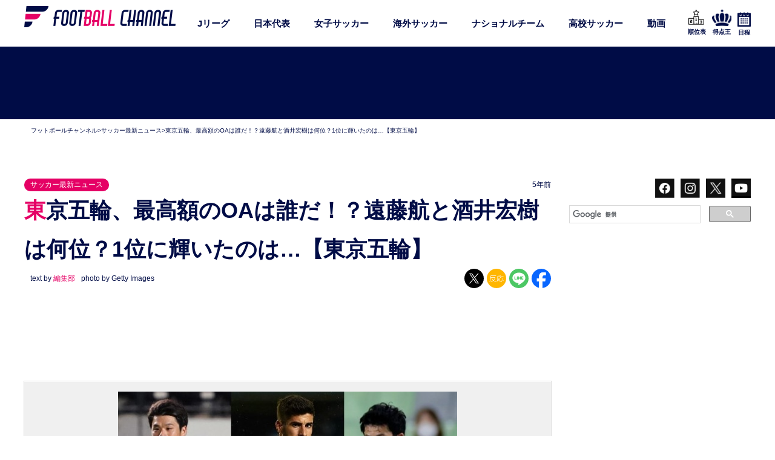

--- FILE ---
content_type: text/html; charset=utf-8
request_url: https://www.google.com/recaptcha/api2/aframe
body_size: 103
content:
<!DOCTYPE HTML><html><head><meta http-equiv="content-type" content="text/html; charset=UTF-8"></head><body><script nonce="ibb2tFZnftrbXeT8nVdx9A">/** Anti-fraud and anti-abuse applications only. See google.com/recaptcha */ try{var clients={'sodar':'https://pagead2.googlesyndication.com/pagead/sodar?'};window.addEventListener("message",function(a){try{if(a.source===window.parent){var b=JSON.parse(a.data);var c=clients[b['id']];if(c){var d=document.createElement('img');d.src=c+b['params']+'&rc='+(localStorage.getItem("rc::a")?sessionStorage.getItem("rc::b"):"");window.document.body.appendChild(d);sessionStorage.setItem("rc::e",parseInt(sessionStorage.getItem("rc::e")||0)+1);localStorage.setItem("rc::h",'1769330823491');}}}catch(b){}});window.parent.postMessage("_grecaptcha_ready", "*");}catch(b){}</script></body></html>

--- FILE ---
content_type: application/javascript; charset=utf-8
request_url: https://fundingchoicesmessages.google.com/f/AGSKWxXLxAYOTZam56di976tvFfX0V65DmPY9SLl3GJdVk6QvCl-g1d1Zxbp9QR82DRfMpw2hp6qAHxQkK-NWuRN5BFt9mkOANf67ZShNXChFjtNI8S5enV0Xo5Ds2FIEdNzedfD67qXY2RMflTYxHo5foZp7TRTJnirGrijekS4q2AirT57vG0BIK6qcTG8/_-adsystem-/contads./adv-ext-/corner-ad./AdvertisementShare.
body_size: -1287
content:
window['49c14838-3236-4b26-808e-e1bce02f5454'] = true;